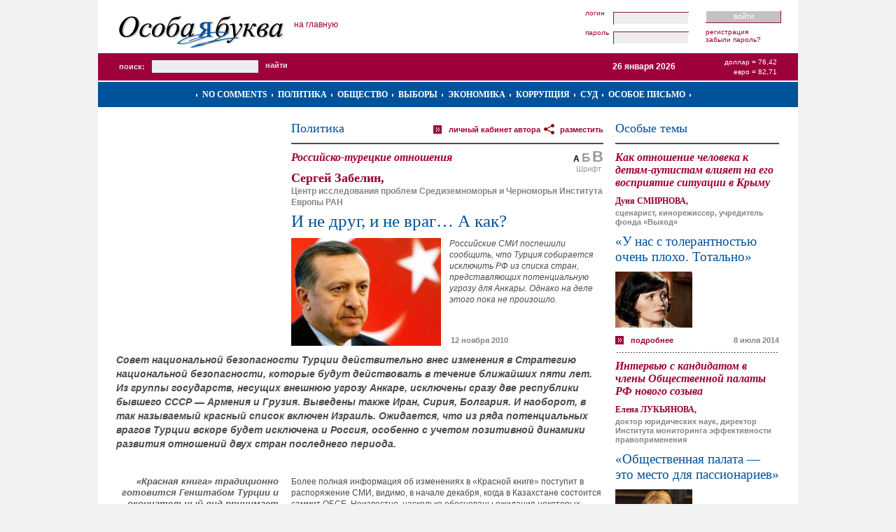

--- FILE ---
content_type: text/html; charset=UTF-8
request_url: https://www.specletter.com/politika/2010-11-12/i-ne-drug-i-ne-vrag-a-kak.html
body_size: 13862
content:
<!DOCTYPE html PUBLIC "-//W3C//DTD XHTML 1.0 Strict//EN" "http://www.w3.org/TR/xhtml1/DTD/xhtml1-strict.dtd">
<html xmlns="http://www.w3.org/1999/xhtml" xml:lang="ru" lang="ru">
<head>
	<title>Российско-турецкие отношения  &mdash; И не друг, и не враг… А как?</title>
	<meta name="author" content="DeMx" />
	<meta name="description" content="Сайт «Особая буква»" />
	<meta name="keywords" content="Особая буква, Закон, Выборы, Коррупция, Борьба с коррупцией, Социальная проблема, Политика, Экономика, Независимость суда" />
	<meta http-equiv="Content-Type" content="text/html; charset=utf-8" />
	<meta name='yandex-verification' content='79c79eb801d20d3d' />
<meta name='yandex-verification' content='467537e48a7da302' />
<meta name="verify-v1" content="z7G5pynYky5VqnwPtkj66ZthoQNqPFBYNg0b7tSTxAc=" />
<meta name='yandex-verification' content='7b90207b22c7fdea' />
<meta name="google-site-verification" content="jY6FiTIf-Hv-oNDVCkxkvrTKmwkV6vLiMYDnkfX3pTQ" />	<link rel="shortcut icon" href="/favicon.ico" type="image/x-icon" />
	<link href="https://www.specletter.com/tpl/css/main.css" rel="stylesheet" type="text/css" />
	<link rel="image_src" type="image/jpeg" href="/files/pubs-covers/1518/ave.jpg" />
	<link rel="alternate" type="application/rss+xml" title="Особая буква / ВСЕ ПУБЛИКАЦИИ / Комментарии к публикации «И не друг, и не враг… А как?»" href="/rss/comments/pubs/1518" />
	<!--[if IE 6]>
	<link href="http://www.specletter.com/tpl/css/main_ie6.css" rel="stylesheet" type="text/css" />
	<![endif]-->
	<script type="text/javascript" src="https://www.specletter.com/inc/js/shadowbox.js"></script>
	<script type="text/javascript" src="https://www.specletter.com/inc/js/front.js"></script>
	<script type="text/javascript" src="https://www.specletter.com/inc/js/Overlay.js"></script>
	<script type="text/javascript">
	// Языковые переменные
	lng = new Array();
	lng['h_error']					=	"Ошибка";
	lng['h_done']					=	"Успешно";
	lng['h_warning']				=	"Внимание!";
	lng['submit_save']				=	"Сохранить";
	lng['submit_save_loading']		=	"Сохранение...";
	lng['submit_send']				=	"Отправить";
	lng['submit_send_loading']		=	"Отправка...";
	lng['submit_comment']			=	"Отправить";
	lng['submit_comment_loading']	=	"Свое мнение...";
	lng['loading']					=	"Загрузка...";
	lng['l_none']					=	"~";
	lng['l_url']					=	"URL";
	lng['l_title']					=   "Заголовок";
	lng['l_from_web']				=   "Из Сети";
	lng['l_photo_status_main']		=	"Главная";
	lng['l_answer']					=	"Ответить";
	lng['l_edit']					=	"Править";
	lng['l_del']					=	"Удалить";
	lng['l_constant_link']			=	"Постоянная ссылка";
	lng['l_comments_author']		=	"Неизвестная персона";
	lng['l_date']					=	"Дата";
	lng['l_from']					=	"От";
	lng['l_of']						=	"из";
	lng['confirm_comments_del']		=	"Удаление комментария. Вы уверены?";
	lng['confirm_photos_del']		=	"Удаление фотографии. Вы уверены?";
	lng['confirm_graphics_del']		=	"Удаление графического файла. Вы уверены?";
	lng['confirm_videos_del']		=	"Удаление видео. Вы уверены?";
	lng['confirm_privmsgs_del']		=	"Удаление личного сообщения. Все ответы будут так же удалены. Внимание! Восстановить возможности не будет. Вы уверены?";
	lng['confirm_privmsgs_del_all']	=	"Удаление всех личных сообщений. Все ответы будут так же удалены. Внимание! Восстановить возможности не будет. Вы уверены?";
	lng['help_messages_private_to']	=	"Кликните по имени пользователя для выбора адресата.";
	lng['msg_flash_player']			=	"Скачайте Flash Player для просмотра видео.";
	lng['msg_copyright']			=	"Пожалуйста, при копировании или цитировании материалов «Особой буквы», ставьте ссылку на наш сайт";
	lng['msg_comments_empty']		=	"Комментариев нет.";
	lng['error_reCAPTCHA']			=	"Неверный защитный код (CAPTCHA). Включите JavaScript и попробуйте еще раз.";
	// Системные
	site_url_direct = "www.specletter.com";
	lang		= "ru";
	lang_other	= "en";
	user_id		= "";
	lj			= ".livejournal.com";
	lim_desc	= "250";
	slider_back = 0;
	slider_next	= 2;
	</script>
	<!-- Google Analytics -->
<script type="text/javascript">
  var _gaq = _gaq || [];
  _gaq.push(['_setAccount', 'UA-5714919-1']);
  _gaq.push(['_trackPageview']);

  (function() {
    var ga = document.createElement('script'); ga.type = 'text/javascript'; ga.async = true;
    ga.src = ('https:' == document.location.protocol ? 'https://ssl' : 'http://www') + '.google-analytics.com/ga.js';
    var s = document.getElementsByTagName('script')[0]; s.parentNode.insertBefore(ga, s);
  })();
</script>
<!-- /Google Analytics -->
<!-- embed head --></head>
<body>
	<!-- embed body start -->	<div id="container">
		<div class="header">
									<div class="header-wrap">
				<div class="logo" id="logo">
											<a href="https://www.specletter.com/"><img src="/tpl/img/logo.gif" alt="Особая буква" /></a>
									</div>
				<script type="text/javascript">
				if (Browser.Plugins.Flash.version) {
					new Swiff('/tpl/flash/logo.swf', {
						width: 236,
						height: 76,
						container: 'logo',
						params: {
					        wMode: 'opaque',
					        bgcolor: '#ffffff',
							loop: 'false'
						}
					});
				}
				</script>
									<a href="/" class="home">На главную</a>
								<div class="user">
											<form action="https://www.specletter.com/inc/login.php" method="post">
							<fieldset class="content-login">
								<div class="fields">
									<div class="in">
										<label for="username_login">Логин</label>
										<input type="text" name="username" size="25" maxlength="25" value="" id="username_login" />
									</div>
									<div class="in">
										<label for="password_login">Пароль</label>
										<input type="password" name="password" size="25" maxlength="255" id="password_login" />
									</div>
								</div>
								<div class="links">
									<div class="bt">
										<input type="submit" name="login" value="Войти" />
									</div>
									<ul class="app">
										<li><a href="https://www.specletter.com/register">Регистрация</a></li>
										<li><a href="https://www.specletter.com/reminder">Забыли пароль?</a></li>
									</ul>
								</div>
							</fieldset>
						</form>
									</div>
				<div class="empty"></div>
			</div>
			<div class="info">
				<div class="search">
					<form action="https://www.specletter.com/search" method="get">
						<fieldset>
							<label for="search">Поиск:</label>
							<input type="text" name="search" id="search" value="" size="20" maxlength="100" />
							<input type="submit" value="Найти" class="pimp" />
						</fieldset>
					</form>
				</div>
				<div class="currency">
					<p>Доллар = 76,42</p>
					<p>Евро = 82,71</p>
				</div>
				<div class="date">26 января 2026</div>
				<div class="empty"></div>
			</div>
			<div class="rubrics">
									<div class="rubrics-wrap">
						<ul>
															<li><a href="/no-comments">No comments</a></li>
															<li><a href="/politika">Политика</a></li>
															<li><a href="/obcshestvo">Общество</a></li>
															<li><a href="/vybory">Выборы</a></li>
															<li><a href="/ekonomika">Экономика</a></li>
															<li><a href="/corruption">Коррупция</a></li>
															<li><a href="/sud">Суд</a></li>
															<li><a href="/osoboe-pismo">Особое письмо</a></li>
															<li>&nbsp;</li>
						</ul>
					</div>
								<div class="empty"></div>
			</div>
		</div>
		<div class="body">
			<div id="info">
				<div id="info-box">
														</div>
			</div>
			<div id="loader" style="display:none"></div>
			<div class="body-wrapper"><div class="column-double"><div class="content-pubs-view">
	<div class="caption">
		<h4><a href="/politika">Политика</a></h4>
		<div class="r">
			<!-- Перепечатка "Разместить у себя" в Twitter, Facebook etc. -->
<div id="sharethis-menu-wrapper">
	<a href="javascript:void(0);">разместить</a>
	<div class="sharethis-list">
		<ul>
			<li><a href="https://twitter.com/home/?status=%D0%98+%D0%BD%D0%B5+%D0%B4%D1%80%D1%83%D0%B3%2C+%D0%B8+%D0%BD%D0%B5+%D0%B2%D1%80%D0%B0%D0%B3%E2%80%A6+%D0%90+%D0%BA%D0%B0%D0%BA%3F%3A+http%3A%2F%2Fm.specletter.com%2Fp%2F1518+%23specletter" target="_blank" class="icon-twitter">Twitter</a></li>
			<li><a href="https://www.facebook.com/sharer.php?u=http://m.specletter.com/p/1518&amp;t=И не друг, и не враг… А как?" target="_blank" class="icon-facebook">Facebook</a></li>
			<li><a href="http://vkontakte.ru/share.php?url=http://m.specletter.com/p/1518&amp;title=И не друг, и не враг… А как?&amp;description=Российские СМИ поспешили сообщить, что Турция собирается исключить РФ из списка стран, представляющих потенциальную угрозу для Анкары. Однако на деле этого пока не произошло. &amp;image=http://www.specletter.com/files/pubs-covers/1518/ave.jpg" target="_blank" class="icon-vkontakte">В Контакте</a></li>
							<li><a href="javascript:void(0)" class="sharethis-a-forum">В форуме</a></li>
				<li><a href="javascript:void(0)" class="sharethis-a-blog">В блоге</a></li>
					</ul>
	</div>
	
</div>

<div id="sharethis-floater-wrapper">
	<div class="sharethis-floater-left">
		разместить:
		<a target="_blank" href="https://twitter.com/home/?status=%D0%98+%D0%BD%D0%B5+%D0%B4%D1%80%D1%83%D0%B3%2C+%D0%B8+%D0%BD%D0%B5+%D0%B2%D1%80%D0%B0%D0%B3%E2%80%A6+%D0%90+%D0%BA%D0%B0%D0%BA%3F%3A+http%3A%2F%2Fm.specletter.com%2Fp%2F1518+%23specletter"><img src="/tpl/img/icon/twitter.png" alt="Twitter" title="Twitter" width="16px" height="16px" border="0" /></a>
		<a target="_blank" href="https://www.facebook.com/sharer.php?u=http://m.specletter.com/p/1518&amp;t=И не друг, и не враг… А как?"><img src="/tpl/img/icon/facebook.png" alt="Facebook" title="Facebook" width="16px" height="16px" border="0" /></a>
		<a target="_blank" href="http://vkontakte.ru/share.php?url=http://m.specletter.com/p/1518&amp;title=И не друг, и не враг… А как?&amp;description=Российские СМИ поспешили сообщить, что Турция собирается исключить РФ из списка стран, представляющих потенциальную угрозу для Анкары. Однако на деле этого пока не произошло. &amp;image=http://www.specletter.com/files/pubs-covers/1518/ave.jpg"><img src="/tpl/img/icon/vkontakte.gif" alt="ВКонтакте" title="ВКонтакте" width="16px" height="16px" border="0" /></a>
					<a href="javascript:void(0)" class="sharethis-a-forum">В форуме</a>
			<a href="javascript:void(0)" class="sharethis-a-blog">В блоге</a>
			</div>
	<div class="sharethis-floater-right">
		быстрый переход:
		<a href="#"><img src="/tpl/img/icon/goup.png" alt="Верх страницы" title="Верх страницы" width="16px" height="16px" border="0" /></a>
					<a href="#label-comments"><img src="/tpl/img/icon/gocomments.png" alt="Комментарии" title="Комментарии" width="16px" height="16px" border="0" /></a>
				<a href="/"><img src="/tpl/img/icon/gohome.png" width="16px" alt="Главная страница" title="Главная страница" height="16px" border="0" /></a>
	</div>
</div>

<div id="sharethis-popup">
			<div id="sharethis-popup-forum" class="sharethis-div-code">
			<label for="sharethis-code-forum">Скопируйте BB-код</label>
			<textarea id="sharethis-code-forum" onclick="this.select()" readonly cols="30" rows="10">[url=http://m.specletter.com/politika/2010-11-12/i-ne-drug-i-ne-vrag-a-kak.html]Российские СМИ поспешили сообщить, что Турция собирается исключить РФ из списка стран, представляющих потенциальную угрозу для Анкары. Однако на деле этого пока не произошло. [/url]
«[url=http://m.specletter.com/politika/2010-11-12/i-ne-drug-i-ne-vrag-a-kak.html]И не друг, и не враг… А как?[/url]» на [url=http://m.specletter.com/]Особая буква[/url]</textarea>
		</div>
		<div id="sharethis-popup-blog" class="sharethis-div-code">
			<label for="sharethis-code-blog">Скопируйте HTML-код</label>
			<textarea id="sharethis-code-blog" onclick="this.select()" readonly cols="30" rows="10">&lt;!-- SpecLetter code START --&gt;&lt;div style=&quot;width: 480px; color: #4d4d4f; font: 62.5%/1.4 Arial, sans-serif;&quot;&gt;&lt;div style=&quot;padding: 20px; font-size: 1.3em;&quot;&gt;&lt;div style=&quot;padding-bottom: 10px; border-bottom: 2px solid #4d4d4f;&quot;&gt;&lt;a href=&quot;http://m.specletter.com/&quot;&gt;&lt;img src=&quot;http://m.specletter.com/tpl/img/logo.gif&quot; alt=&quot;Особая буква&quot; style=&quot;border: 0;&quot; /&gt;&lt;/a&gt;&lt;/div&gt;&lt;h1 style=&quot;margin: 0; padding: 10px 0 0 0; color: #9f0038; font: bold 15px Times New Roman, sans-serif; font-style: italic;&quot;&gt;Российско-турецкие отношения &lt;/h1&gt;&lt;h2 style=&quot;margin: 0; padding: 5px 0 0 0; font: normal 25px Times New Roman, sans-serif;&quot;&gt;&lt;a href=&quot;http://m.specletter.com/politika/2010-11-12/i-ne-drug-i-ne-vrag-a-kak.html&quot; style=&quot;text-transform: uppercase; text-decoration: none; color: #00529b;&quot;&gt;И не друг, и не враг… А как?&lt;/a&gt;&lt;/h2&gt;&lt;div style=&quot;position: relative; width: 100%;&quot;&gt;&lt;div style=&quot;padding: 10px 0 0 0;&quot;&gt;&lt;div style=&quot;width: 250px; height: 180px; overflow: hidden; margin: 0; float: left; clear: none; text-align: center;&quot;&gt;&lt;img src=&quot;http://m.specletter.com/files/pubs-covers/1518/main.jpg&quot; alt=&quot;И не друг, и не враг… А как?&quot; /&gt;&lt;/div&gt;&lt;div style=&quot;width: 170px; float: right; clear: none;&quot;&gt;&lt;h3 style=&quot;margin: 0; padding: 0 0 4px; color: #950033; font: bold 18px Times New Roman, sans-serif;&quot;&gt;Сергей Забелин,&lt;/h3&gt;&lt;span style=&quot;color: #858585; font-weight: bold;&quot;&gt;Центр исследования проблем Средиземноморья и Черноморья Института Европы РАН&lt;/span&gt;&lt;/div&gt;&lt;div style=&quot;clear: both;&quot;&gt;&lt;/div&gt;&lt;/div&gt;&lt;/div&gt;&lt;div&gt;&lt;p style=&quot;margin: 0; padding: 10px 0; line-height: 16px; font-weight: bold; font-size: 14px;&quot;&gt;Российские СМИ поспешили сообщить, что Турция собирается исключить РФ из списка стран, представляющих потенциальную угрозу для Анкары. Однако на деле этого пока не произошло. &lt;/p&gt;&lt;div style=&quot;float: left;&quot;&gt;&lt;a href=&quot;http://m.specletter.com/politika/2010-11-12/i-ne-drug-i-ne-vrag-a-kak.html&quot; style=&quot;padding: 2px 0 0 22px; background: url('http://m.specletter.com/tpl/img/icon_detailed.gif') no-repeat 0 1px; text-transform: lowercase; text-decoration: none; color: #9f0038; font-weight: bold; font-size: 11px;&quot;&gt;Подробнее&lt;/a&gt;&lt;/div&gt;&lt;div style=&quot;float: right;&quot;&gt;&lt;span style=&quot;color: #858585; font-size: 11px; font-weight: bold;&quot;&gt;12 ноября 2010&lt;/span&gt;&lt;/div&gt;&lt;div style=&quot;clear: both;&quot;&gt;&lt;/div&gt;&lt;/div&gt;&lt;/div&gt;&lt;/div&gt;&lt;!-- SpecLetter code END --&gt;</textarea>
		</div>
	</div>

<script type="text/javascript">
window.addEvent('domready', function() {
	new Sharethis();
});
</script>			<a href="/users/94" class="icon-more">Личный кабинет автора</a>
		</div>
		<div class="empty"></div>
	</div>
	<div class="font-resize">
		<a href="" class="medium active" title="Средний шрифт">А</a>
		<a href="" class="large" title="Крупный шрифт">Б</a>
		<a href="" class="mega" title="Очень большой шрифт">В</a>
		<span>Шрифт</span>
	</div>
			<h1>Российско-турецкие отношения </h1>
				<h3>Сергей Забелин,</h3>
				<span class="help">Центр исследования проблем Средиземноморья и Черноморья Института Европы РАН</span>
		<h2>И не друг, и не враг… А как?</h2>
	
			<!-- Анонс -->
		<div class="desc-with-cover">
			<div class="desc-wrap">
				<div class="desc">Российские СМИ поспешили сообщить, что Турция собирается исключить РФ из списка стран, представляющих потенциальную угрозу для Анкары. Однако на деле этого пока не произошло. </div>
			</div>
			<div class="cover">
				<img src="/files/pubs-covers/1518/ave.jpg" alt="И не друг, и не враг… А как?" />
				<span class="date">12 ноября 2010</span>
							</div>
			<div class="empty"></div>
		</div>
		
	<!-- Превью -->
	<div class="preview">
		Совет национальной безопасности Турции действительно внес изменения в Стратегию национальной безопасности, которые будут действовать в течение ближайших пяти лет. Из группы государств, несущих внешнюю угрозу Анкаре, исключены сразу две республики бывшего СССР — Армения и Грузия. Выведены также Иран, Сирия, Болгария. И наоборот, в так называемый красный список включен Израиль. Ожидается, что из ряда потенциальных врагов Турции вскоре будет исключена и Россия, особенно с учетом позитивной динамики развития отношений двух стран последнего периода. 	</div>
	
	<!-- Опрос -->
		
	<!-- Текст -->
	<div class="text" id="text">
		<p>&nbsp;</p>
<div class="inc">&laquo;Красная книга&raquo; традиционно готовится Генштабом Турции и окончательный вид принимает после одобрения Советом национальной безопасности. В последний раз она была утверждена в октябре 2005 года, когда Анкара начала переговоры с Брюсселем о вступлении в Евросоюз в качестве полноправного члена. В зависимости от конъюнктуры в &laquo;Красную книгу&raquo; вносятся изменения. Уже длительное время в ней в качестве внутренних угроз рассматриваются исламский радикализм, сепаратизм и деятельность левацких группировок. Главной внешней угрозой для Турции является международный терроризм. Иранская ядерная программа в стратегии от 2005 года занимает одно из первых мест.</div>
<p>Более полная информация об изменениях в &laquo;Красной книге&raquo; поступит в распоряжение СМИ, видимо, в начале декабря, когда в Казахстане состоится саммит ОБСЕ. Неизвестно, насколько обоснованы ожидания некоторых политиков относительно перспектив &laquo;существенных сдвигов&raquo; в вопросах политики региона, однако об отдельных положениях наверняка будет много споров.</p>
<p>Еще в феврале 2010 года премьер Тайип Эрдоган объявил о намерении правительства пересмотреть &laquo;Красную книгу&raquo; &mdash; документ о политике в области национальной безопасности &mdash; и исключить из нее ряд положений о внутренних и внешних угрозах Турции.</p>
<p>Сейчас турецкий МИД предлагает исключить из &laquo;основных внешних угроз&raquo; Россию, Армению, Грузию, Грецию, Иран и Ирак. Указанные страны, с которыми Анкара тесно сотрудничает в последние годы, дипломатическое ведомство теперь рассматривает в качестве новых партнеров.</p>
<p>В прежних вариантах отношение к России поэтапно менялось. Так, из &laquo;Красной книги&raquo; в свое время была исключена запись о якобы исходившей от преемницы бывшего СССР &laquo;угрозе коммунизма&raquo;. В то же время РФ все еще рассматривается в качестве &laquo;угрозы&raquo; для Турции из-за реализуемой ею энергетической стратегии и расхождений в интересах на Кавказе.</p>
<p>А вот пребывание Грузии в группе недругов Турции выглядело как нонсенс. Тем более что Тбилиси давно внес Анкару в список своих стратегических партнеров. Поэтому исключение Грузии из числа государств, несущих опасность Турции, иначе как закономерностью не назвать.</p>
<p>С Арменией ситуация сложнее. Мало того что между Ереваном и Анкарой прерваны дипломатические отношения, так вдобавок к этому Турция в военной доктрине Армении именуется &laquo;потенциальной угрозой&raquo;, что в ходе проведения международной экспертизы этого документа в 2008 году вызвало нарекания специалистов НАТО.</p>
<p>Однако директор Института востоковедения Академии наук Армении Рубен Сафрастян действия Анкары назвал логичными. &laquo;Армения исходя из своей внешнеполитической доктрины не представляет угрозы ни для кого &mdash; мы не собираемся на кого-то нападать или угрожать. Это в Турции прекрасно понимают, и еще в 90-е годы представители турецкого генералитета подчеркивали, что единственная страна, как-то угрожающая интересам Анкары в регионе, &mdash; это Россия. Так что в этом смысле исключение Армении из &laquo;красного списка&raquo; можно рассматривать как пиар-ход&raquo;, &mdash; сказал Сафрастян.</p>
<p>Но часть экспертов полагают, что, если бы в отношениях Турции и Армении было бы все так просто, Еревану не понадобилось бы продлевать договор с Россией о пребывании ее военной базы в Армении еще на 49 лет.</p>
<p>Президент Академии геополитических проблем генерал-полковник Леонид Ивашов считает, что исключение Армении из списка врагов &mdash; при том что Россия в нем осталась &mdash; похоже на попытку Турции &laquo;развести стратегических партнеров, усилить свои позиции на Южном Кавказе вплоть до того, чтобы быть там полноценной хозяйкой&raquo;. По его словам, надо учесть и тот факт, что Россия и Турция и на Южном Кавказе, и во &laquo;всем большом регионе&raquo; выступают пока как соперники. Леонид Ивашов говорит также, что возможное решение СНБ Турции оставить Москву во врагах могло быть вызвано подписанием 6 сентября соглашения между Россией и Израилем о военном сотрудничестве. &laquo;Это еще не союз, но уже сотрудничаем против кого-то&raquo;, &mdash; уверен генерал-полковник.</p>
<p>В целом корректировка Анкарой &laquo;красного списка&raquo; является последовательным продолжением политики Турции в регионе. Государство поставило цель &mdash; стать на Южном Кавказе региональным лидером и быть в первом ряду сильнейших мировых игроков. Отсюда вытекает провозглашенный турецкими властями лозунг &laquo;С соседями &mdash; ноль проблем&raquo; и обширные амбиции государства со стомиллионным населением, с бурно развивающейся экономикой и одной из мощнейших армий в мире.</p>
<p>Примечательно, что еще 3 ноября многие ведущие российские СМИ со ссылкой на ИТАР&mdash;ТАСС опубликовали информацию, что Турция уже исключила РФ из списка врагов. Вместе с тем это больше похоже на попытку выдать желаемое за действительное. На самом деле ИТАР&mdash;ТАСС, делая подобное заявление, не имело в распоряжении достоверных фактов, ссылаясь на данные авторитетного американского военного еженедельника Defense News. Откуда получил эту информацию последний, неизвестно.</p>
<p><strong>Комментирует Сергей Забелин, научный сотрудник&nbsp;Центра&nbsp;исследования проблем&nbsp;Средиземноморья&nbsp;и&nbsp;Черноморья&nbsp;Института&nbsp;Европы&nbsp;РАН</strong></p>
<p>Турция является на протяжении последних 15&mdash;20 лет ведущей региональной державой. Поэтому нельзя говорить, что она тяготеет к странам Запада, являясь членом НАТО, или Востока, будучи мусульманской страной. Турция сегодня отстаивает свои и только свои интересы.</p>
<p>Это ярко демонстрирует ситуация вокруг Израиля и так называемой &laquo;Флотилии мира&raquo;, которую израильские военные остановили на подходе к Ливану, предполагая, что на борту может оказаться оружие для местных экстремистов. Тогда пострадали турецкие граждане, и Анкара пошла на прямую конфронтацию с Тель-Авивом, являющимся сателлитом Вашингтона &mdash; лидера Североатлантического альянса, куда входят и турки.</p>
<p>Интересы Анкары с интересами России сегодня сильно не пересекаются. Наоборот, часто совпадают. К примеру, на Кавказе, где обе страны активно действуют. И Москва, и Анкара заинтересованы в стабильности в регионе, в отличие от других активных игроков, пытающихся сложившееся равновесие нарушить.</p>
<p>Поэтому, на мой взгляд, исключение России из списка врагов Турции обязательно произойдет, и будет выглядеть вполне логичным.</p>	</div>
	
	<!-- Видео -->
		
	<!-- Фичи -->
	<ul class="options">
					<li>
				<a href="/politika/2010-11-12/print/i-ne-drug-i-ne-vrag-a-kak.html" class="icon-print">Напечатать</a>
			</li>
					</ul>
	
	<!-- Banner under pub -->
	<div class="pub_banner">
		<object classid="clsid:D27CDB6E-AE6D-11cf-96B8-444553540000" codebase="http://download.macromedia.com/pub/shockwave/cabs/flash/swflash.cab#version=6,0,0,0" width="445" height="120">
		<param name="movie" value="/files/banners/_banner_under_pub.swf" />
		<param name="play" value="true">
		<param name="loop" value="true">
		<param name="quality" value="high" />
		<param name="menu" value="false" />
		<param name="allowscriptaccess" value="sameDomain">
		<param name="wmode" value="opaque" />
		<EMBED src="/files/banners/_banner_under_pub.swf" wmode="opaque" allowscriptaccess="sameDomain" play="true" loop="true" quality="high" bgcolor="#FFFFFF" WIDTH="445" HEIGHT="120" NAME="yourmovie" ALIGN="" TYPE="application/x-shockwave-flash" PLUGINSPAGE="http://www.macromedia.com/go/getflashplayer">
		</object>
	</div>
	<!-- //Banner under pub -->
	
	
			<div class="content-pubs-view">
			<!-- Каменты -->
			<div class="content-comments">
				<h5>Комментарии</h5>
				<div class="print-comments">
					<input type="checkbox" name="print_comments" id="print_comments" value="1" checked="true" />
					<label for="print_comments">Печать с комментариями</label>
				</div>
				<a href="https://www.specletter.com/rss/comments/pubs/1518" class="icon-rss" title="Комментарии к публикации «И не друг, и не враг… А как?»"></a>
				<script type="text/javascript" src="https://www.specletter.com/inc/js/comments.js"></script>

<div id="reCAP" style="text-align: center; display:none; width: 445px; background:white; z-index:5001; position: fixed; top:20%;">
	<script type="text/javascript">
		var RecaptchaOptions = {theme: 'clean', lang: 'ru'};
	</script>
	<div style="text-align:center; font-weight:bold">Введите код:</div>
	<script type="text/javascript" src="https://www.google.com/recaptcha/api/challenge?k=6LeFes8SAAAAAOmuw8_3TIvN-73Ed9uzexTKzphQ"></script>

	<noscript>
  		<iframe src="http://www.google.com/recaptcha/api/noscript?k=6LeFes8SAAAAAOmuw8_3TIvN-73Ed9uzexTKzphQ" height="300" width="500" frameborder="0"></iframe><br/>
  		<textarea name="recaptcha_challenge_field" rows="3" cols="40"></textarea>
  		<input type="hidden" name="recaptcha_response_field" value="manual_challenge"/>
	</noscript>	<button id="reCAPbutton" style="margin: 3px auto;">&nbsp;&nbsp;&gt;&gt;&nbsp;&nbsp;Готово&nbsp;&nbsp;&lt;&lt;&nbsp;&nbsp;</button>
</div>
<a name="label-comments"></a>
<div id="comments_list" class="empty">
			<div class="msg">Комментариев нет.</div>
	</div>

	<div class="msg">Для добавления комментария необходимо войти на сайт под своим логином и паролем.</div>

<form action="https://www.specletter.com/inc/ajax.php?action=comments_add" method="post" id="comments">
	<input type="hidden" name="action" value="comments_add" />
	<input type="hidden" name="table_name" value="pubs_comments" />
	<input type="hidden" name="field_name" value="pub" />
	<input type="hidden" name="id" value="1518" id="id" />
	<input type="hidden" name="to_id" value="0" />
	
		<input type="hidden" value="" name="recaptcha_challenge_field">
	<input type="hidden" value="" name="recaptcha_response_field">
		
	<fieldset class="full">
		<legend><a href="" name="comment-add"></a></legend>
							<div class="in username">
					<label for="username_comments">Логин</label>
					<input type="text" name="username" size="25" maxlength="25" value="" id="username_comments" />
					<span id="error_username_comments" class="error" style="display:none"></span>
				</div>
				<div class="in password">
					<label for="password_comments">Пароль</label>
					<input type="password" name="password" size="25" maxlength="255" id="password_comments" />
					<span id="error_password_comments" class="error" style="display:none"></span>
				</div>
						<div class="in">
				<textarea cols="100" rows="7" name="text" id="text_comments"></textarea>
				<span id="error_text_comments" class="error" style="display:none"></span>
			</div>
			<div class="bt">
				<input type="submit" name="add_comment" value="Отправить" />
			</div>
							<div class="lnk">
					<a href="https://www.specletter.com/reminder">Забыли пароль?</a>
					<a href="https://www.specletter.com/register">Регистрация</a>
				</div>
						<div class="empty"></div>
	</fieldset>
	
	<div class="empty"></div>
</form>

<script type="text/javascript">
new Comments({
	className: 'content-comments',
	user: false});
</script>			</div>
		</div>
		
	</div></div> <!-- /column-double --><div class="column-r">
			<!-- Публикации -->
		<div class="content-pubs">
			<div class="caption">
				<h4>Особые темы</h4>
			</div>
							<div class="item">
											<h4>Как отношение человека к детям-аутистам влияет на его восприятие ситуации в Крыму</h4>
																<h6>Дуня СМИРНОВА,</h6>
																<span class="help">сценарист, кинорежиссер, учредитель фонда «Выход»</span>
										<h5><a href="/obcshestvo/2014-07-08/u-nas-s-tolerantnostju-ochen-ploho-totalno.html">«У нас с толерантностью очень плохо. Тотально»</a></h5>
											<div class="item-wrapper">
							<div class="photo">
								<a href="/obcshestvo/2014-07-08/u-nas-s-tolerantnostju-ochen-ploho-totalno.html"><img src="/files/pubs-covers/6444/pre.jpg" alt="«У нас с толерантностью очень плохо. Тотально»" /></a>
							</div>
													</div>
										<div class="desc">
											</div>
					<div class="more">
						<a href="/obcshestvo/2014-07-08/u-nas-s-tolerantnostju-ochen-ploho-totalno.html" class="icon-more">Подробнее</a>
					</div>
					<div class="date">
						<span>8 июля 2014</span>
					</div>
					<div class="empty"></div>
				</div>
							<div class="item">
											<h4>Интервью с кандидатом в члены Общественной палаты РФ нового созыва</h4>
																<h6>Елена ЛУКЬЯНОВА,</h6>
																<span class="help">доктор юридических наук, директор Института мониторинга эффективности правоприменения</span>
										<h5><a href="/obcshestvo/2014-05-13/obcshestvennaja-palata-eto-mesto-dlja-passionariev.html">«Общественная палата — это место для пассионариев»</a></h5>
											<div class="item-wrapper">
							<div class="photo">
								<a href="/obcshestvo/2014-05-13/obcshestvennaja-palata-eto-mesto-dlja-passionariev.html"><img src="/files/pubs-covers/6490/pre.jpg" alt="«Общественная палата — это место для пассионариев»" /></a>
							</div>
													</div>
										<div class="desc">
											</div>
					<div class="more">
						<a href="/obcshestvo/2014-05-13/obcshestvennaja-palata-eto-mesto-dlja-passionariev.html" class="icon-more">Подробнее</a>
					</div>
					<div class="date">
						<span>13 мая 2014</span>
					</div>
					<div class="empty"></div>
				</div>
							<div class="item">
											<h4>Знаменитая «Санта-Мария» обнаружена спустя 522 года после своей гибели</h4>
																<h6>«Особая буква»</h6>
															<h5><a href="/obcshestvo/2014-05-13/oblomki-legendy.html">Обломки легенды</a></h5>
											<div class="item-wrapper">
							<div class="photo">
								<a href="/obcshestvo/2014-05-13/oblomki-legendy.html"><img src="/files/pubs-covers/6491/pre.jpg" alt="Обломки легенды" /></a>
							</div>
													</div>
										<div class="desc">
											</div>
					<div class="more">
						<a href="/obcshestvo/2014-05-13/oblomki-legendy.html" class="icon-more">Подробнее</a>
					</div>
					<div class="date">
						<span>13 мая 2014</span>
					</div>
					<div class="empty"></div>
				</div>
							<div class="item">
											<h4>Если не Асад, то кто?</h4>
																<h6>Виталий КОРЖ,</h6>
																<span class="help"> обозреватель «Особой буквы»</span>
										<h5><a href="/politika/2014-05-08/gore-vybory-pobezhdennym.html">Горе-выборы побежденным</a></h5>
											<div class="item-wrapper">
							<div class="photo">
								<a href="/politika/2014-05-08/gore-vybory-pobezhdennym.html"><img src="/files/pubs-covers/6485/pre.jpg" alt="Горе-выборы побежденным" /></a>
							</div>
													</div>
										<div class="desc">
											</div>
					<div class="more">
						<a href="/politika/2014-05-08/gore-vybory-pobezhdennym.html" class="icon-more">Подробнее</a>
					</div>
					<div class="date">
						<span>8 мая 2014</span>
					</div>
					<div class="empty"></div>
				</div>
							<div class="item">
											<h4>Государство берет под контроль Рунет: серверы планируют перенести в РФ, контент — фильтровать</h4>
																<h6>«Особая буква»</h6>
															<h5><a href="/obcshestvo/2014-04-29/vlast-rasstavljaet-seti-dlja-seti.html">Власть расставляет сети для Сети</a></h5>
											<div class="item-wrapper">
							<div class="photo">
								<a href="/obcshestvo/2014-04-29/vlast-rasstavljaet-seti-dlja-seti.html"><img src="/files/pubs-covers/6480/pre.jpg" alt="Власть расставляет сети для Сети" /></a>
							</div>
													</div>
										<div class="desc">
											</div>
					<div class="more">
						<a href="/obcshestvo/2014-04-29/vlast-rasstavljaet-seti-dlja-seti.html" class="icon-more">Подробнее</a>
					</div>
					<div class="date">
						<span>29 апреля 2014</span>
					</div>
					<div class="empty"></div>
				</div>
						<div class="full">
				<div class="bt">
					<a href="https://www.specletter.com/pubs">Полный список</a>
				</div>
			</div>
		</div>
				
			<!-- Новости -->
		<div class="content-news">
			<div class="caption">
				<h4>Новости</h4>
				<div class="empty"></div>
			</div>
							<div class="item first">
					<div class="title">
						<a href="/news/2015-06-24/83455.html">Семь человек погибли при столкновении автомобилей в Омской области </a>
					</div>
										<div class="more">
						<a href="/news/2015-06-24/83455.html" class="icon-more">Подробнее</a>
					</div>
					<div class="date">
						<span>24 июня 2015</span>
					</div>
					<div class="empty"></div>
				</div>
							<div class="item">
					<div class="title">
						<a href="/news/2015-06-24/83454.html">250 единиц тяжелой техники планируют разместить в Европе США </a>
					</div>
										<div class="more">
						<a href="/news/2015-06-24/83454.html" class="icon-more">Подробнее</a>
					</div>
					<div class="date">
						<span>24 июня 2015</span>
					</div>
					<div class="empty"></div>
				</div>
							<div class="item">
					<div class="title">
						<a href="/news/2015-06-24/83453.html">Международный трибунал по делу о сбитом над Донбассом «Боинге» хотят организовать Нидерланды </a>
					</div>
										<div class="more">
						<a href="/news/2015-06-24/83453.html" class="icon-more">Подробнее</a>
					</div>
					<div class="date">
						<span>24 июня 2015</span>
					</div>
					<div class="empty"></div>
				</div>
							<div class="item">
					<div class="title">
						<a href="/news/2015-06-23/83452.html">Газопровод в Крым стоимостью 20 млрд рублей начнут строить в 2016 году </a>
					</div>
										<div class="more">
						<a href="/news/2015-06-23/83452.html" class="icon-more">Подробнее</a>
					</div>
					<div class="date">
						<span>23 июня 2015</span>
					</div>
					<div class="empty"></div>
				</div>
							<div class="item">
					<div class="title">
						<a href="/news/2015-06-23/83451.html">Власти предлагают сэкономить на пенсиях и социальных выплатах 2,5 трлн рублей </a>
					</div>
										<div class="more">
						<a href="/news/2015-06-23/83451.html" class="icon-more">Подробнее</a>
					</div>
					<div class="date">
						<span>23 июня 2015</span>
					</div>
					<div class="empty"></div>
				</div>
							<div class="item">
					<div class="title">
						<a href="/news/2015-06-23/83450.html">Санкции ЕС против России продлены на полгода </a>
					</div>
										<div class="more">
						<a href="/news/2015-06-23/83450.html" class="icon-more">Подробнее</a>
					</div>
					<div class="date">
						<span>23 июня 2015</span>
					</div>
					<div class="empty"></div>
				</div>
							<div class="item">
					<div class="title">
						<a href="/news/2015-06-19/83449.html">Столичные полицейские ограбили задержанного по дороге в отдел </a>
					</div>
										<div class="more">
						<a href="/news/2015-06-19/83449.html" class="icon-more">Подробнее</a>
					</div>
					<div class="date">
						<span>19 июня 2015</span>
					</div>
					<div class="empty"></div>
				</div>
							<div class="item">
					<div class="title">
						<a href="/news/2015-06-19/83448.html">В центре Москвы на два дня ограничили движение автотранспорта    </a>
					</div>
										<div class="more">
						<a href="/news/2015-06-19/83448.html" class="icon-more">Подробнее</a>
					</div>
					<div class="date">
						<span>19 июня 2015</span>
					</div>
					<div class="empty"></div>
				</div>
							<div class="item">
					<div class="title">
						<a href="/news/2015-06-19/83447.html">Кудрин предложил провести досрочные выборы Путина </a>
					</div>
										<div class="more">
						<a href="/news/2015-06-19/83447.html" class="icon-more">Подробнее</a>
					</div>
					<div class="date">
						<span>19 июня 2015</span>
					</div>
					<div class="empty"></div>
				</div>
							<div class="item">
					<div class="title">
						<a href="/news/2015-06-19/83446.html">ЕС продлит санкции в отношении Крыма на год </a>
					</div>
										<div class="more">
						<a href="/news/2015-06-19/83446.html" class="icon-more">Подробнее</a>
					</div>
					<div class="date">
						<span>19 июня 2015</span>
					</div>
					<div class="empty"></div>
				</div>
						<div class="full">
				<div class="bt">
					<a href="https://www.specletter.com/news">Полный список</a>
				</div>
			</div>
		</div>
		
		
		
		
	</div>											</div> <!-- /body-wrapper -->
		</div> <!-- /body -->
		<div class="footer">
			<div class="logo">
				<a href="https://www.specletter.com/"><img src="/tpl/img/logo_footer.gif" alt="Особая буква" /></a>
			</div>
			<div class="copyright">© 2008 Особая буква — особое мнение об особых вещах. Все права защищены.</div>
			<div class="counters"><!--LiveInternet counter--><script type="text/javascript"><!--
document.write("<a href='http://www.liveinternet.ru/click' "+
"target=_blank><img src='http://counter.yadro.ru/hit?t44.11;r"+
escape(document.referrer)+((typeof(screen)=="undefined")?"":
";s"+screen.width+"*"+screen.height+"*"+(screen.colorDepth?
screen.colorDepth:screen.pixelDepth))+";u"+escape(document.URL)+
";"+Math.random()+
"' alt='' title='LiveInternet' "+
"border='0' width='31' height='31'></a>")
//--></script><!--/LiveInternet--></div>
			<div class="index_footer">
				<ul class="pages">
																		<li><a href="/info/staff.html">Редакция</a></li>
															</ul>
				<ul class="social">
					<li><a href="http://m.specletter.com/politika/2010-11-12/i-ne-drug-i-ne-vrag-a-kak.html?forcesite=mobile" class="mobile">Мобильная версия</a></li>
					<li><a href="https://www.specletter.com/rss" class="rss">RSS</a></li>
					<li><a href="https://www.specletter.com/sitemap" class="sitemap">Карта сайта</a></li>
					<li><a href="http://my.mail.ru/community/specletter/" rel="nofollow" target="_blank" class="moimir">Мой мир</a></li>
					<li><a href="http://osobaya-bukva.livejournal.com/" rel="nofollow" target="_blank" class="lj">ЖЖ</a></li>
					<li><a href="http://vkontakte.ru/club12737013" rel="nofollow" target="_blank" class="vkontakte">В Контакте</a></li>
					<li><a href="https://www.facebook.com/group.php?gid=109514649094024" rel="nofollow" target="_blank" class="facebook">Facebook</a></li>
					<li><a href="https://twitter.com/Specletter" rel="nofollow" target="_blank" class="twitter">Twitter</a></li>
				</ul>
				<div class="staff">Редакция в переписку не вступает. Рукописи не рецензируются и не возвращаются. Мнение редакции не всегда совпадает с мнением авторов.</div>
			</div>
		</div>
	</div>
	<!-- Yandex.Metrika -->
<script src="//mc.yandex.ru/resource/watch.js" type="text/javascript"></script>
<script type="text/javascript">
try { var yaCounter188784 = new Ya.Metrika(188784); } catch(e){}
</script>
<noscript><div style="position: absolute;"><img src="//mc.yandex.ru/watch/188784" alt="" /></div></noscript>
<!-- Yandex.Metrika --><script defer src="https://static.cloudflareinsights.com/beacon.min.js/vcd15cbe7772f49c399c6a5babf22c1241717689176015" integrity="sha512-ZpsOmlRQV6y907TI0dKBHq9Md29nnaEIPlkf84rnaERnq6zvWvPUqr2ft8M1aS28oN72PdrCzSjY4U6VaAw1EQ==" data-cf-beacon='{"version":"2024.11.0","token":"cde45cf6b98c48858064aee0208da9ad","r":1,"server_timing":{"name":{"cfCacheStatus":true,"cfEdge":true,"cfExtPri":true,"cfL4":true,"cfOrigin":true,"cfSpeedBrain":true},"location_startswith":null}}' crossorigin="anonymous"></script>
</body>
</html>

<!-- Powered by DeMx (http://demx.info) -->